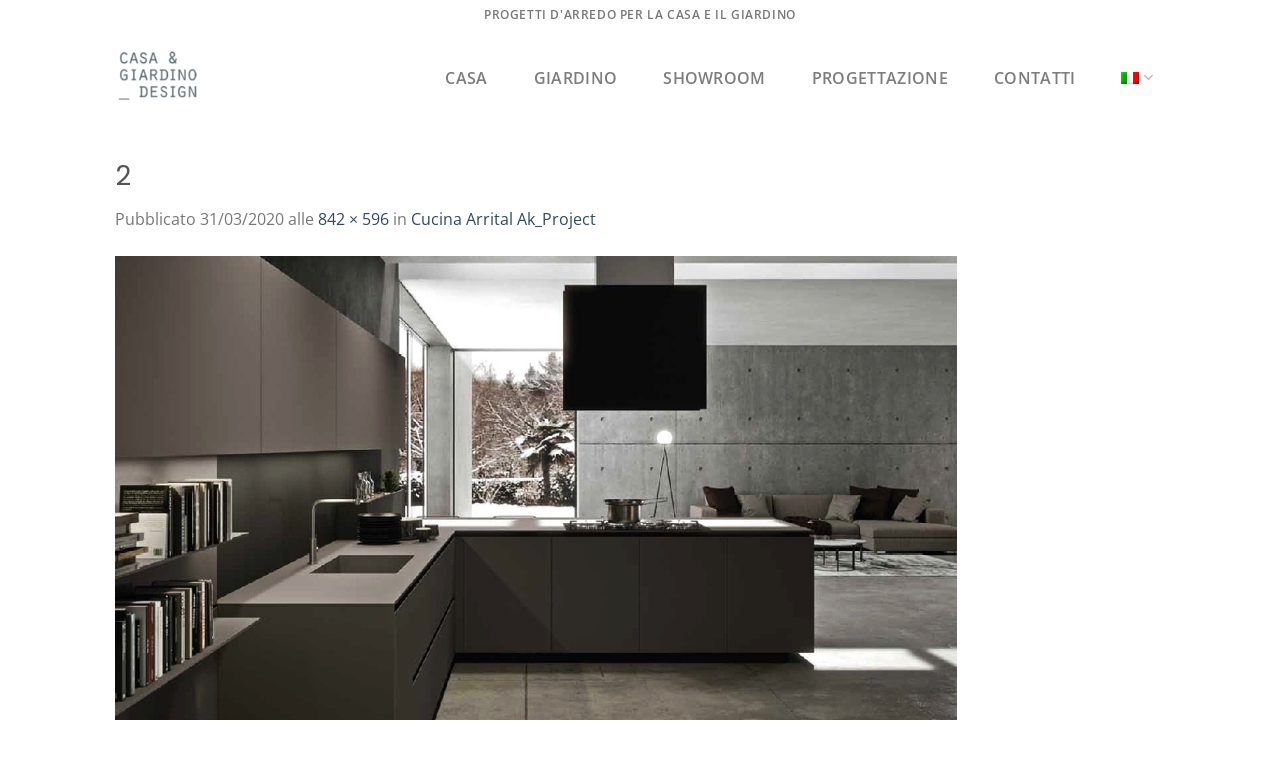

--- FILE ---
content_type: text/html; charset=utf-8
request_url: https://www.google.com/recaptcha/api2/anchor?ar=1&k=6LdqapAUAAAAAHnp-dg2F4Aje1dlec0yRrKp5dog&co=aHR0cHM6Ly9jYXNhZWdpYXJkaW5vLmluZm86NDQz&hl=en&v=PoyoqOPhxBO7pBk68S4YbpHZ&size=invisible&anchor-ms=20000&execute-ms=30000&cb=w92p8adr7r1x
body_size: 48693
content:
<!DOCTYPE HTML><html dir="ltr" lang="en"><head><meta http-equiv="Content-Type" content="text/html; charset=UTF-8">
<meta http-equiv="X-UA-Compatible" content="IE=edge">
<title>reCAPTCHA</title>
<style type="text/css">
/* cyrillic-ext */
@font-face {
  font-family: 'Roboto';
  font-style: normal;
  font-weight: 400;
  font-stretch: 100%;
  src: url(//fonts.gstatic.com/s/roboto/v48/KFO7CnqEu92Fr1ME7kSn66aGLdTylUAMa3GUBHMdazTgWw.woff2) format('woff2');
  unicode-range: U+0460-052F, U+1C80-1C8A, U+20B4, U+2DE0-2DFF, U+A640-A69F, U+FE2E-FE2F;
}
/* cyrillic */
@font-face {
  font-family: 'Roboto';
  font-style: normal;
  font-weight: 400;
  font-stretch: 100%;
  src: url(//fonts.gstatic.com/s/roboto/v48/KFO7CnqEu92Fr1ME7kSn66aGLdTylUAMa3iUBHMdazTgWw.woff2) format('woff2');
  unicode-range: U+0301, U+0400-045F, U+0490-0491, U+04B0-04B1, U+2116;
}
/* greek-ext */
@font-face {
  font-family: 'Roboto';
  font-style: normal;
  font-weight: 400;
  font-stretch: 100%;
  src: url(//fonts.gstatic.com/s/roboto/v48/KFO7CnqEu92Fr1ME7kSn66aGLdTylUAMa3CUBHMdazTgWw.woff2) format('woff2');
  unicode-range: U+1F00-1FFF;
}
/* greek */
@font-face {
  font-family: 'Roboto';
  font-style: normal;
  font-weight: 400;
  font-stretch: 100%;
  src: url(//fonts.gstatic.com/s/roboto/v48/KFO7CnqEu92Fr1ME7kSn66aGLdTylUAMa3-UBHMdazTgWw.woff2) format('woff2');
  unicode-range: U+0370-0377, U+037A-037F, U+0384-038A, U+038C, U+038E-03A1, U+03A3-03FF;
}
/* math */
@font-face {
  font-family: 'Roboto';
  font-style: normal;
  font-weight: 400;
  font-stretch: 100%;
  src: url(//fonts.gstatic.com/s/roboto/v48/KFO7CnqEu92Fr1ME7kSn66aGLdTylUAMawCUBHMdazTgWw.woff2) format('woff2');
  unicode-range: U+0302-0303, U+0305, U+0307-0308, U+0310, U+0312, U+0315, U+031A, U+0326-0327, U+032C, U+032F-0330, U+0332-0333, U+0338, U+033A, U+0346, U+034D, U+0391-03A1, U+03A3-03A9, U+03B1-03C9, U+03D1, U+03D5-03D6, U+03F0-03F1, U+03F4-03F5, U+2016-2017, U+2034-2038, U+203C, U+2040, U+2043, U+2047, U+2050, U+2057, U+205F, U+2070-2071, U+2074-208E, U+2090-209C, U+20D0-20DC, U+20E1, U+20E5-20EF, U+2100-2112, U+2114-2115, U+2117-2121, U+2123-214F, U+2190, U+2192, U+2194-21AE, U+21B0-21E5, U+21F1-21F2, U+21F4-2211, U+2213-2214, U+2216-22FF, U+2308-230B, U+2310, U+2319, U+231C-2321, U+2336-237A, U+237C, U+2395, U+239B-23B7, U+23D0, U+23DC-23E1, U+2474-2475, U+25AF, U+25B3, U+25B7, U+25BD, U+25C1, U+25CA, U+25CC, U+25FB, U+266D-266F, U+27C0-27FF, U+2900-2AFF, U+2B0E-2B11, U+2B30-2B4C, U+2BFE, U+3030, U+FF5B, U+FF5D, U+1D400-1D7FF, U+1EE00-1EEFF;
}
/* symbols */
@font-face {
  font-family: 'Roboto';
  font-style: normal;
  font-weight: 400;
  font-stretch: 100%;
  src: url(//fonts.gstatic.com/s/roboto/v48/KFO7CnqEu92Fr1ME7kSn66aGLdTylUAMaxKUBHMdazTgWw.woff2) format('woff2');
  unicode-range: U+0001-000C, U+000E-001F, U+007F-009F, U+20DD-20E0, U+20E2-20E4, U+2150-218F, U+2190, U+2192, U+2194-2199, U+21AF, U+21E6-21F0, U+21F3, U+2218-2219, U+2299, U+22C4-22C6, U+2300-243F, U+2440-244A, U+2460-24FF, U+25A0-27BF, U+2800-28FF, U+2921-2922, U+2981, U+29BF, U+29EB, U+2B00-2BFF, U+4DC0-4DFF, U+FFF9-FFFB, U+10140-1018E, U+10190-1019C, U+101A0, U+101D0-101FD, U+102E0-102FB, U+10E60-10E7E, U+1D2C0-1D2D3, U+1D2E0-1D37F, U+1F000-1F0FF, U+1F100-1F1AD, U+1F1E6-1F1FF, U+1F30D-1F30F, U+1F315, U+1F31C, U+1F31E, U+1F320-1F32C, U+1F336, U+1F378, U+1F37D, U+1F382, U+1F393-1F39F, U+1F3A7-1F3A8, U+1F3AC-1F3AF, U+1F3C2, U+1F3C4-1F3C6, U+1F3CA-1F3CE, U+1F3D4-1F3E0, U+1F3ED, U+1F3F1-1F3F3, U+1F3F5-1F3F7, U+1F408, U+1F415, U+1F41F, U+1F426, U+1F43F, U+1F441-1F442, U+1F444, U+1F446-1F449, U+1F44C-1F44E, U+1F453, U+1F46A, U+1F47D, U+1F4A3, U+1F4B0, U+1F4B3, U+1F4B9, U+1F4BB, U+1F4BF, U+1F4C8-1F4CB, U+1F4D6, U+1F4DA, U+1F4DF, U+1F4E3-1F4E6, U+1F4EA-1F4ED, U+1F4F7, U+1F4F9-1F4FB, U+1F4FD-1F4FE, U+1F503, U+1F507-1F50B, U+1F50D, U+1F512-1F513, U+1F53E-1F54A, U+1F54F-1F5FA, U+1F610, U+1F650-1F67F, U+1F687, U+1F68D, U+1F691, U+1F694, U+1F698, U+1F6AD, U+1F6B2, U+1F6B9-1F6BA, U+1F6BC, U+1F6C6-1F6CF, U+1F6D3-1F6D7, U+1F6E0-1F6EA, U+1F6F0-1F6F3, U+1F6F7-1F6FC, U+1F700-1F7FF, U+1F800-1F80B, U+1F810-1F847, U+1F850-1F859, U+1F860-1F887, U+1F890-1F8AD, U+1F8B0-1F8BB, U+1F8C0-1F8C1, U+1F900-1F90B, U+1F93B, U+1F946, U+1F984, U+1F996, U+1F9E9, U+1FA00-1FA6F, U+1FA70-1FA7C, U+1FA80-1FA89, U+1FA8F-1FAC6, U+1FACE-1FADC, U+1FADF-1FAE9, U+1FAF0-1FAF8, U+1FB00-1FBFF;
}
/* vietnamese */
@font-face {
  font-family: 'Roboto';
  font-style: normal;
  font-weight: 400;
  font-stretch: 100%;
  src: url(//fonts.gstatic.com/s/roboto/v48/KFO7CnqEu92Fr1ME7kSn66aGLdTylUAMa3OUBHMdazTgWw.woff2) format('woff2');
  unicode-range: U+0102-0103, U+0110-0111, U+0128-0129, U+0168-0169, U+01A0-01A1, U+01AF-01B0, U+0300-0301, U+0303-0304, U+0308-0309, U+0323, U+0329, U+1EA0-1EF9, U+20AB;
}
/* latin-ext */
@font-face {
  font-family: 'Roboto';
  font-style: normal;
  font-weight: 400;
  font-stretch: 100%;
  src: url(//fonts.gstatic.com/s/roboto/v48/KFO7CnqEu92Fr1ME7kSn66aGLdTylUAMa3KUBHMdazTgWw.woff2) format('woff2');
  unicode-range: U+0100-02BA, U+02BD-02C5, U+02C7-02CC, U+02CE-02D7, U+02DD-02FF, U+0304, U+0308, U+0329, U+1D00-1DBF, U+1E00-1E9F, U+1EF2-1EFF, U+2020, U+20A0-20AB, U+20AD-20C0, U+2113, U+2C60-2C7F, U+A720-A7FF;
}
/* latin */
@font-face {
  font-family: 'Roboto';
  font-style: normal;
  font-weight: 400;
  font-stretch: 100%;
  src: url(//fonts.gstatic.com/s/roboto/v48/KFO7CnqEu92Fr1ME7kSn66aGLdTylUAMa3yUBHMdazQ.woff2) format('woff2');
  unicode-range: U+0000-00FF, U+0131, U+0152-0153, U+02BB-02BC, U+02C6, U+02DA, U+02DC, U+0304, U+0308, U+0329, U+2000-206F, U+20AC, U+2122, U+2191, U+2193, U+2212, U+2215, U+FEFF, U+FFFD;
}
/* cyrillic-ext */
@font-face {
  font-family: 'Roboto';
  font-style: normal;
  font-weight: 500;
  font-stretch: 100%;
  src: url(//fonts.gstatic.com/s/roboto/v48/KFO7CnqEu92Fr1ME7kSn66aGLdTylUAMa3GUBHMdazTgWw.woff2) format('woff2');
  unicode-range: U+0460-052F, U+1C80-1C8A, U+20B4, U+2DE0-2DFF, U+A640-A69F, U+FE2E-FE2F;
}
/* cyrillic */
@font-face {
  font-family: 'Roboto';
  font-style: normal;
  font-weight: 500;
  font-stretch: 100%;
  src: url(//fonts.gstatic.com/s/roboto/v48/KFO7CnqEu92Fr1ME7kSn66aGLdTylUAMa3iUBHMdazTgWw.woff2) format('woff2');
  unicode-range: U+0301, U+0400-045F, U+0490-0491, U+04B0-04B1, U+2116;
}
/* greek-ext */
@font-face {
  font-family: 'Roboto';
  font-style: normal;
  font-weight: 500;
  font-stretch: 100%;
  src: url(//fonts.gstatic.com/s/roboto/v48/KFO7CnqEu92Fr1ME7kSn66aGLdTylUAMa3CUBHMdazTgWw.woff2) format('woff2');
  unicode-range: U+1F00-1FFF;
}
/* greek */
@font-face {
  font-family: 'Roboto';
  font-style: normal;
  font-weight: 500;
  font-stretch: 100%;
  src: url(//fonts.gstatic.com/s/roboto/v48/KFO7CnqEu92Fr1ME7kSn66aGLdTylUAMa3-UBHMdazTgWw.woff2) format('woff2');
  unicode-range: U+0370-0377, U+037A-037F, U+0384-038A, U+038C, U+038E-03A1, U+03A3-03FF;
}
/* math */
@font-face {
  font-family: 'Roboto';
  font-style: normal;
  font-weight: 500;
  font-stretch: 100%;
  src: url(//fonts.gstatic.com/s/roboto/v48/KFO7CnqEu92Fr1ME7kSn66aGLdTylUAMawCUBHMdazTgWw.woff2) format('woff2');
  unicode-range: U+0302-0303, U+0305, U+0307-0308, U+0310, U+0312, U+0315, U+031A, U+0326-0327, U+032C, U+032F-0330, U+0332-0333, U+0338, U+033A, U+0346, U+034D, U+0391-03A1, U+03A3-03A9, U+03B1-03C9, U+03D1, U+03D5-03D6, U+03F0-03F1, U+03F4-03F5, U+2016-2017, U+2034-2038, U+203C, U+2040, U+2043, U+2047, U+2050, U+2057, U+205F, U+2070-2071, U+2074-208E, U+2090-209C, U+20D0-20DC, U+20E1, U+20E5-20EF, U+2100-2112, U+2114-2115, U+2117-2121, U+2123-214F, U+2190, U+2192, U+2194-21AE, U+21B0-21E5, U+21F1-21F2, U+21F4-2211, U+2213-2214, U+2216-22FF, U+2308-230B, U+2310, U+2319, U+231C-2321, U+2336-237A, U+237C, U+2395, U+239B-23B7, U+23D0, U+23DC-23E1, U+2474-2475, U+25AF, U+25B3, U+25B7, U+25BD, U+25C1, U+25CA, U+25CC, U+25FB, U+266D-266F, U+27C0-27FF, U+2900-2AFF, U+2B0E-2B11, U+2B30-2B4C, U+2BFE, U+3030, U+FF5B, U+FF5D, U+1D400-1D7FF, U+1EE00-1EEFF;
}
/* symbols */
@font-face {
  font-family: 'Roboto';
  font-style: normal;
  font-weight: 500;
  font-stretch: 100%;
  src: url(//fonts.gstatic.com/s/roboto/v48/KFO7CnqEu92Fr1ME7kSn66aGLdTylUAMaxKUBHMdazTgWw.woff2) format('woff2');
  unicode-range: U+0001-000C, U+000E-001F, U+007F-009F, U+20DD-20E0, U+20E2-20E4, U+2150-218F, U+2190, U+2192, U+2194-2199, U+21AF, U+21E6-21F0, U+21F3, U+2218-2219, U+2299, U+22C4-22C6, U+2300-243F, U+2440-244A, U+2460-24FF, U+25A0-27BF, U+2800-28FF, U+2921-2922, U+2981, U+29BF, U+29EB, U+2B00-2BFF, U+4DC0-4DFF, U+FFF9-FFFB, U+10140-1018E, U+10190-1019C, U+101A0, U+101D0-101FD, U+102E0-102FB, U+10E60-10E7E, U+1D2C0-1D2D3, U+1D2E0-1D37F, U+1F000-1F0FF, U+1F100-1F1AD, U+1F1E6-1F1FF, U+1F30D-1F30F, U+1F315, U+1F31C, U+1F31E, U+1F320-1F32C, U+1F336, U+1F378, U+1F37D, U+1F382, U+1F393-1F39F, U+1F3A7-1F3A8, U+1F3AC-1F3AF, U+1F3C2, U+1F3C4-1F3C6, U+1F3CA-1F3CE, U+1F3D4-1F3E0, U+1F3ED, U+1F3F1-1F3F3, U+1F3F5-1F3F7, U+1F408, U+1F415, U+1F41F, U+1F426, U+1F43F, U+1F441-1F442, U+1F444, U+1F446-1F449, U+1F44C-1F44E, U+1F453, U+1F46A, U+1F47D, U+1F4A3, U+1F4B0, U+1F4B3, U+1F4B9, U+1F4BB, U+1F4BF, U+1F4C8-1F4CB, U+1F4D6, U+1F4DA, U+1F4DF, U+1F4E3-1F4E6, U+1F4EA-1F4ED, U+1F4F7, U+1F4F9-1F4FB, U+1F4FD-1F4FE, U+1F503, U+1F507-1F50B, U+1F50D, U+1F512-1F513, U+1F53E-1F54A, U+1F54F-1F5FA, U+1F610, U+1F650-1F67F, U+1F687, U+1F68D, U+1F691, U+1F694, U+1F698, U+1F6AD, U+1F6B2, U+1F6B9-1F6BA, U+1F6BC, U+1F6C6-1F6CF, U+1F6D3-1F6D7, U+1F6E0-1F6EA, U+1F6F0-1F6F3, U+1F6F7-1F6FC, U+1F700-1F7FF, U+1F800-1F80B, U+1F810-1F847, U+1F850-1F859, U+1F860-1F887, U+1F890-1F8AD, U+1F8B0-1F8BB, U+1F8C0-1F8C1, U+1F900-1F90B, U+1F93B, U+1F946, U+1F984, U+1F996, U+1F9E9, U+1FA00-1FA6F, U+1FA70-1FA7C, U+1FA80-1FA89, U+1FA8F-1FAC6, U+1FACE-1FADC, U+1FADF-1FAE9, U+1FAF0-1FAF8, U+1FB00-1FBFF;
}
/* vietnamese */
@font-face {
  font-family: 'Roboto';
  font-style: normal;
  font-weight: 500;
  font-stretch: 100%;
  src: url(//fonts.gstatic.com/s/roboto/v48/KFO7CnqEu92Fr1ME7kSn66aGLdTylUAMa3OUBHMdazTgWw.woff2) format('woff2');
  unicode-range: U+0102-0103, U+0110-0111, U+0128-0129, U+0168-0169, U+01A0-01A1, U+01AF-01B0, U+0300-0301, U+0303-0304, U+0308-0309, U+0323, U+0329, U+1EA0-1EF9, U+20AB;
}
/* latin-ext */
@font-face {
  font-family: 'Roboto';
  font-style: normal;
  font-weight: 500;
  font-stretch: 100%;
  src: url(//fonts.gstatic.com/s/roboto/v48/KFO7CnqEu92Fr1ME7kSn66aGLdTylUAMa3KUBHMdazTgWw.woff2) format('woff2');
  unicode-range: U+0100-02BA, U+02BD-02C5, U+02C7-02CC, U+02CE-02D7, U+02DD-02FF, U+0304, U+0308, U+0329, U+1D00-1DBF, U+1E00-1E9F, U+1EF2-1EFF, U+2020, U+20A0-20AB, U+20AD-20C0, U+2113, U+2C60-2C7F, U+A720-A7FF;
}
/* latin */
@font-face {
  font-family: 'Roboto';
  font-style: normal;
  font-weight: 500;
  font-stretch: 100%;
  src: url(//fonts.gstatic.com/s/roboto/v48/KFO7CnqEu92Fr1ME7kSn66aGLdTylUAMa3yUBHMdazQ.woff2) format('woff2');
  unicode-range: U+0000-00FF, U+0131, U+0152-0153, U+02BB-02BC, U+02C6, U+02DA, U+02DC, U+0304, U+0308, U+0329, U+2000-206F, U+20AC, U+2122, U+2191, U+2193, U+2212, U+2215, U+FEFF, U+FFFD;
}
/* cyrillic-ext */
@font-face {
  font-family: 'Roboto';
  font-style: normal;
  font-weight: 900;
  font-stretch: 100%;
  src: url(//fonts.gstatic.com/s/roboto/v48/KFO7CnqEu92Fr1ME7kSn66aGLdTylUAMa3GUBHMdazTgWw.woff2) format('woff2');
  unicode-range: U+0460-052F, U+1C80-1C8A, U+20B4, U+2DE0-2DFF, U+A640-A69F, U+FE2E-FE2F;
}
/* cyrillic */
@font-face {
  font-family: 'Roboto';
  font-style: normal;
  font-weight: 900;
  font-stretch: 100%;
  src: url(//fonts.gstatic.com/s/roboto/v48/KFO7CnqEu92Fr1ME7kSn66aGLdTylUAMa3iUBHMdazTgWw.woff2) format('woff2');
  unicode-range: U+0301, U+0400-045F, U+0490-0491, U+04B0-04B1, U+2116;
}
/* greek-ext */
@font-face {
  font-family: 'Roboto';
  font-style: normal;
  font-weight: 900;
  font-stretch: 100%;
  src: url(//fonts.gstatic.com/s/roboto/v48/KFO7CnqEu92Fr1ME7kSn66aGLdTylUAMa3CUBHMdazTgWw.woff2) format('woff2');
  unicode-range: U+1F00-1FFF;
}
/* greek */
@font-face {
  font-family: 'Roboto';
  font-style: normal;
  font-weight: 900;
  font-stretch: 100%;
  src: url(//fonts.gstatic.com/s/roboto/v48/KFO7CnqEu92Fr1ME7kSn66aGLdTylUAMa3-UBHMdazTgWw.woff2) format('woff2');
  unicode-range: U+0370-0377, U+037A-037F, U+0384-038A, U+038C, U+038E-03A1, U+03A3-03FF;
}
/* math */
@font-face {
  font-family: 'Roboto';
  font-style: normal;
  font-weight: 900;
  font-stretch: 100%;
  src: url(//fonts.gstatic.com/s/roboto/v48/KFO7CnqEu92Fr1ME7kSn66aGLdTylUAMawCUBHMdazTgWw.woff2) format('woff2');
  unicode-range: U+0302-0303, U+0305, U+0307-0308, U+0310, U+0312, U+0315, U+031A, U+0326-0327, U+032C, U+032F-0330, U+0332-0333, U+0338, U+033A, U+0346, U+034D, U+0391-03A1, U+03A3-03A9, U+03B1-03C9, U+03D1, U+03D5-03D6, U+03F0-03F1, U+03F4-03F5, U+2016-2017, U+2034-2038, U+203C, U+2040, U+2043, U+2047, U+2050, U+2057, U+205F, U+2070-2071, U+2074-208E, U+2090-209C, U+20D0-20DC, U+20E1, U+20E5-20EF, U+2100-2112, U+2114-2115, U+2117-2121, U+2123-214F, U+2190, U+2192, U+2194-21AE, U+21B0-21E5, U+21F1-21F2, U+21F4-2211, U+2213-2214, U+2216-22FF, U+2308-230B, U+2310, U+2319, U+231C-2321, U+2336-237A, U+237C, U+2395, U+239B-23B7, U+23D0, U+23DC-23E1, U+2474-2475, U+25AF, U+25B3, U+25B7, U+25BD, U+25C1, U+25CA, U+25CC, U+25FB, U+266D-266F, U+27C0-27FF, U+2900-2AFF, U+2B0E-2B11, U+2B30-2B4C, U+2BFE, U+3030, U+FF5B, U+FF5D, U+1D400-1D7FF, U+1EE00-1EEFF;
}
/* symbols */
@font-face {
  font-family: 'Roboto';
  font-style: normal;
  font-weight: 900;
  font-stretch: 100%;
  src: url(//fonts.gstatic.com/s/roboto/v48/KFO7CnqEu92Fr1ME7kSn66aGLdTylUAMaxKUBHMdazTgWw.woff2) format('woff2');
  unicode-range: U+0001-000C, U+000E-001F, U+007F-009F, U+20DD-20E0, U+20E2-20E4, U+2150-218F, U+2190, U+2192, U+2194-2199, U+21AF, U+21E6-21F0, U+21F3, U+2218-2219, U+2299, U+22C4-22C6, U+2300-243F, U+2440-244A, U+2460-24FF, U+25A0-27BF, U+2800-28FF, U+2921-2922, U+2981, U+29BF, U+29EB, U+2B00-2BFF, U+4DC0-4DFF, U+FFF9-FFFB, U+10140-1018E, U+10190-1019C, U+101A0, U+101D0-101FD, U+102E0-102FB, U+10E60-10E7E, U+1D2C0-1D2D3, U+1D2E0-1D37F, U+1F000-1F0FF, U+1F100-1F1AD, U+1F1E6-1F1FF, U+1F30D-1F30F, U+1F315, U+1F31C, U+1F31E, U+1F320-1F32C, U+1F336, U+1F378, U+1F37D, U+1F382, U+1F393-1F39F, U+1F3A7-1F3A8, U+1F3AC-1F3AF, U+1F3C2, U+1F3C4-1F3C6, U+1F3CA-1F3CE, U+1F3D4-1F3E0, U+1F3ED, U+1F3F1-1F3F3, U+1F3F5-1F3F7, U+1F408, U+1F415, U+1F41F, U+1F426, U+1F43F, U+1F441-1F442, U+1F444, U+1F446-1F449, U+1F44C-1F44E, U+1F453, U+1F46A, U+1F47D, U+1F4A3, U+1F4B0, U+1F4B3, U+1F4B9, U+1F4BB, U+1F4BF, U+1F4C8-1F4CB, U+1F4D6, U+1F4DA, U+1F4DF, U+1F4E3-1F4E6, U+1F4EA-1F4ED, U+1F4F7, U+1F4F9-1F4FB, U+1F4FD-1F4FE, U+1F503, U+1F507-1F50B, U+1F50D, U+1F512-1F513, U+1F53E-1F54A, U+1F54F-1F5FA, U+1F610, U+1F650-1F67F, U+1F687, U+1F68D, U+1F691, U+1F694, U+1F698, U+1F6AD, U+1F6B2, U+1F6B9-1F6BA, U+1F6BC, U+1F6C6-1F6CF, U+1F6D3-1F6D7, U+1F6E0-1F6EA, U+1F6F0-1F6F3, U+1F6F7-1F6FC, U+1F700-1F7FF, U+1F800-1F80B, U+1F810-1F847, U+1F850-1F859, U+1F860-1F887, U+1F890-1F8AD, U+1F8B0-1F8BB, U+1F8C0-1F8C1, U+1F900-1F90B, U+1F93B, U+1F946, U+1F984, U+1F996, U+1F9E9, U+1FA00-1FA6F, U+1FA70-1FA7C, U+1FA80-1FA89, U+1FA8F-1FAC6, U+1FACE-1FADC, U+1FADF-1FAE9, U+1FAF0-1FAF8, U+1FB00-1FBFF;
}
/* vietnamese */
@font-face {
  font-family: 'Roboto';
  font-style: normal;
  font-weight: 900;
  font-stretch: 100%;
  src: url(//fonts.gstatic.com/s/roboto/v48/KFO7CnqEu92Fr1ME7kSn66aGLdTylUAMa3OUBHMdazTgWw.woff2) format('woff2');
  unicode-range: U+0102-0103, U+0110-0111, U+0128-0129, U+0168-0169, U+01A0-01A1, U+01AF-01B0, U+0300-0301, U+0303-0304, U+0308-0309, U+0323, U+0329, U+1EA0-1EF9, U+20AB;
}
/* latin-ext */
@font-face {
  font-family: 'Roboto';
  font-style: normal;
  font-weight: 900;
  font-stretch: 100%;
  src: url(//fonts.gstatic.com/s/roboto/v48/KFO7CnqEu92Fr1ME7kSn66aGLdTylUAMa3KUBHMdazTgWw.woff2) format('woff2');
  unicode-range: U+0100-02BA, U+02BD-02C5, U+02C7-02CC, U+02CE-02D7, U+02DD-02FF, U+0304, U+0308, U+0329, U+1D00-1DBF, U+1E00-1E9F, U+1EF2-1EFF, U+2020, U+20A0-20AB, U+20AD-20C0, U+2113, U+2C60-2C7F, U+A720-A7FF;
}
/* latin */
@font-face {
  font-family: 'Roboto';
  font-style: normal;
  font-weight: 900;
  font-stretch: 100%;
  src: url(//fonts.gstatic.com/s/roboto/v48/KFO7CnqEu92Fr1ME7kSn66aGLdTylUAMa3yUBHMdazQ.woff2) format('woff2');
  unicode-range: U+0000-00FF, U+0131, U+0152-0153, U+02BB-02BC, U+02C6, U+02DA, U+02DC, U+0304, U+0308, U+0329, U+2000-206F, U+20AC, U+2122, U+2191, U+2193, U+2212, U+2215, U+FEFF, U+FFFD;
}

</style>
<link rel="stylesheet" type="text/css" href="https://www.gstatic.com/recaptcha/releases/PoyoqOPhxBO7pBk68S4YbpHZ/styles__ltr.css">
<script nonce="LLrxOdZPwmFXHuqUMhrCIw" type="text/javascript">window['__recaptcha_api'] = 'https://www.google.com/recaptcha/api2/';</script>
<script type="text/javascript" src="https://www.gstatic.com/recaptcha/releases/PoyoqOPhxBO7pBk68S4YbpHZ/recaptcha__en.js" nonce="LLrxOdZPwmFXHuqUMhrCIw">
      
    </script></head>
<body><div id="rc-anchor-alert" class="rc-anchor-alert"></div>
<input type="hidden" id="recaptcha-token" value="[base64]">
<script type="text/javascript" nonce="LLrxOdZPwmFXHuqUMhrCIw">
      recaptcha.anchor.Main.init("[\x22ainput\x22,[\x22bgdata\x22,\x22\x22,\[base64]/[base64]/[base64]/[base64]/[base64]/UltsKytdPUU6KEU8MjA0OD9SW2wrK109RT4+NnwxOTI6KChFJjY0NTEyKT09NTUyOTYmJk0rMTxjLmxlbmd0aCYmKGMuY2hhckNvZGVBdChNKzEpJjY0NTEyKT09NTYzMjA/[base64]/[base64]/[base64]/[base64]/[base64]/[base64]/[base64]\x22,\[base64]\\u003d\\u003d\x22,\x22Y8OYw6vCpBtCw68bOsKWVwlwWcObw50Cwq/DkW94eMKVDjN8w5vDvsKAwr/Dq8KkwqbCs8Kww70NOMKiwoN8wobCtsKHJWsRw5DDjsKNwrvCq8KeRcKXw6UqAk5ow6AFwrpeBXxgw6wEK8KTwqsqGgPDqzF8VXbCu8K9w5bDjsOLw4JfP37ClhXCuADDisODIQrCtB7Ct8Kpw69awqfDo8KaRsKXwqE/AwZDwonDj8KJXxh5L8OlVcOtK0fCh8OEwpFoAsOiFhMmw6rCrsO4X8ODw5LCplPCv0sNfjArQFDDisKPwrbCiF8QWcOxAcOew5bDrMOPI8OUw5w9LsOtwqclwo1xwp3CvMKpOsKvwonDj8KSFsObw5/Dp8Omw4fDun3DpTdqw4JgNcKPwqTCjsKRbMKaw73Du8OyBBwgw6/DjsOTF8KnR8KKwqwDcMONBMKew6pqbcKWZjBBwpbCucO/FD9UN8KzwoTDngZOWQnCrsOLF8OwUm8CamjDkcKnJRdebmYhFMKzZ3fDnMOsa8KfLMOTwoXCvMOeewfCrFBiw5PDnsOjwrjCgsOwWwXDhHTDj8OKwpMfcAvCr8Oww6rCjcKUAsKSw5UcLmDCr1h1ERvDiMO4DxLDqGLDjApRwrttVAnCtkolw7/DpBciwqfCtMOlw5TCgi7DgMKBw4NuwoTDmsOKw6Yjw4JswqrDhBjCvMO9IUU1bsKUHCobBMOawpLCuMOEw53CocK0w53CisKFUX7Dt8OPwrPDpcO+MGczw5ZGDBZTB8OrLMOOSsK/[base64]/DqMK7wr/CkcOlOTjCvMKDw6fDtGYFwoDCoWHDn8OIUcKHwrLCssKAZz/DgFPCucKyM8K2wrzCqGhSw6LCs8Oaw5lrD8KqJV/[base64]/Dp3IQV8KGTRfCqsO1B0BiPnrDqcOKwqvCtSAUXsOAw7rCtzF1IUnDqwPDsW8rwq5DMsKRw5zCv8KLCQYYw5LCoxzCngN0wq4bw4LCumtIOTI0wofCs8KJAsKDChPCo3zDrMKNwrTDjUoeYcKvbV/[base64]/Dk8O2fBHCoCQoVMKHw7rCsVHCiyvCn2vCvMOSaMO4w4lye8OtXC9HAMOjw5HCqsKNwqZ0CFrChcOKwqrCnk3DjwHDhQc6PMONasOZwpTCocOTwp/DrSbDvcKTXcKUI0XDu8OEwrJXW1HDjSbDqsK0cBgrw6JPw6sKw69kw63Cq8OtccOiw6jDsMOdRhARwoMYw74HT8ORHzVLwr1JwpvCmcOCYRwDdMOpwr/Cj8OswrTDhD46AcOeG8KdAhg3SjjCo3wQwq7DrcOxwpTDn8K5w7bDtcOpwrM9wqnCsQ80wp1/SiJxVMK5w5jDsDvCiwbCkXJ6w6bCt8KMPxnCn3lAcWnDq1TDvVRawrcww47Dn8OVwp3DskjDgcKtw4rCusK0w7tsNsOwLcO/FyFSPHkZacKAwpZOwqR5wpc8w5sxw7NFw4Qrw6vDssOxATVAw4Fsf1jDq8KZG8KUw6TCsMK7GsK4P3rDiiPCpMOndy7CusKSwoHCm8OVPMO3VMO/FMKIbzHDlcKkZjoZwo91HsOkw6QmwoTDmcK2GD1zwpkSQcKOT8K7PBjDgULDs8KHHcO0aMO3bMKGRFdcw4oDwqEZw45wUMOrw4/Cl23DlsO3w53CucKBw5zCvsKqw5DCnMO7w5rDrRVCcHtkYsKIwqg4XSrCjQbDqATCjcK/OsKCw5sOVsKDJsKBW8K4fkdDD8OuIHpaFRzCogvDtBhrBcOcw4bDncOYw5M6NFnDj1oXwo7DlD/CiHZrwozDoMKmAzzDrm3CoMOQOUXDqF3Ci8OsPsOLTcKYw4PDhsK1wrEPw5vCgsO/SwjCjhDCjUPCk2Vaw7fDsWYwZE8iPMOJSsKXw5XDkMKVNMO4wr0gcsOqwoPDlsKgw5nDvMKVwr3ClhPCqTjCj1NAEFzDuzXCsjPCjsOQB8KVV0ALKnfCt8O2PV/DucOIw4fDvsODHCI/[base64]/ClxBxw7LDq8OYw5PDhnUIIR8Ww5vDqwLDsXMmCC4ZX8KVwqg1bcO0w4jDsSkjEsOGwpTCvcKCYMOAHsOawoZATMKyAhUXR8Oiw6LCpcKUwq5+w4AeQW/CiyXDocKNwrfDlMO8Lj0hf34iJUrDmVDCihrDujFwwrbCokzCvg7CvsKWw44cwptdLmtGbsOAw7/ClA0ewq/DuyZkwp/ClXYtw6clw7R3wqogwr/Cr8OBO8OHwpxbZmk/w4zDmV/[base64]/CusKowpJMw6dew5/DkFxpwothwpfCjF7CnsKbw57DuMOuPsOQwq0nKkRowqjCv8Ouw5Fzw7zCkMKXWwjDvg7CqWLCgcO+dcOhw7lqw7p0wp1vw44Jw50LwqfDtsKsa8OKwqPDqcKScsKeRcKPGsKBKsOZw4zCuFcTwqQew4Ijwo3DrkbDoU/CtSLDgi3DtiDCnzgoJ0NLwrTDuRLDg8KhF20UcVnCssKDGS/CtjDChSnDpsKlw5bDs8OMC1vCjkwsw7IzwqVWwqBPw79CS8KQUV4yGw/CgcKsw4Mkw7owUcKUw7dpw4nCsW7Ct8KTKsKJw5nDgcOpG8O7w47DpcKND8O9QMKzw7zDkcOqwrY6woY0wobDu3M4w4zCgAvDqsKnwqdWw43CpcOHdG3CrsOBJA7Di1/DusKVHDHDlMK2wovDhn8qw7JTw7lBdsKBAFFzQgEewrNfw6PDqxkLH8OPDsK9WcOsw6nCmMOZAULCqMOCcMKnXcOswq8Kw5Rywq3CvsOow41Swo7DqMK7wokPwrjDgWfCuSsAwrU4wqEJw6nDkARYWsKxw7PDicK1WkoQHcK9w59XwoPCjHsJwqvChcO1wrnCmcK+wo/[base64]/Cqk7CuQoVwqbDpT/Dphs5JDZzw7rCuDrChcKrWyZEQsOFC3TCjcOBw43CtT3Ch8OzAFkOw7AVwoJ3CDnDuTTDkMOIw50Nw4PCoirDtB5UwpbDmzxjGlA/woofw47Dr8O0w7AZw5dfecONemQAIA1ZcE/CnsKHw4E7wpcQw5/DgcOvFsKEesKRAW3Du2/[base64]/Cs8Kzw5deZMK/OcK9e8KCAMKRwo99wpHCpi4fwqBNw5/[base64]/w7XDhMK7w6U5wrRGU0rDp8KDw5vDlMOyZcOiG8Ozwqxkw7obIgzDrMKXwrPCiXMfJCzDrcOgdcKLwqddwq3CqxNfGsO5YcKVSH3CnhMdHH7Dl1zDocO9w4QeWcKvR8Kzw6M5AcKSfcK+w7jCv1bCp8OLw4YTfMOlcz8dJMOLw4PDpMORw5jCmQBzw546w47CiW4Hayl/w5bCtBrDtGkCdAIMHhddw5jCjh59U1FnZsKHw7d9w6zCoMO8eMOLwpxoOsKfEMKvNnMuw6zDvS/[base64]/DgsONw5INbMOow4/ClRrCoMOyw6MSw6vDiMKfw7DCs8KMwpbCg8KGwpZ6wo/CrMOHXjs3YcK9w6TCl8OOw5dWHTdrw7hhZH3DpHHDu8OWw5jCq8KcVMK+RFfDmnE2wqUmw6tVw5vCjCDDjcOkbyzDv3/DoMKww6zCuibDgknCisKvwq9YGFfCsUscw7JDw5dYw7VebsO5CQRIw5HCgsKKwqfCkWbClSDCnDrCkkbClQJ+Q8KXBgRuHcK/[base64]/[base64]/CssOmOMOBw4JHE8K3w7MYF2DDog7CrGnCmVPCs8OrDDLDvMOGP8Kgw68/YMKxIRLChsK8NiNla8KiPh5xw4tvQ8KFcS3CicOZwpbCljtFWsKWQT87wqcZw5/ChMOYLcK2X8KIw4QFw4nDpsKjw4nDgyQVH8O+wotuwp/DkAIZw5/Dl2HChMOewrxnwqHDoTnCrCJ5woApRsKlw43Dkm/DtMO6wpzDj8O1w40iMMOGwrgfFMKKUcKrU8KZwqLDsyRFw65PRngqB0MiTjbDrcKOLh3Dt8O7asO2w7rCizfDvMKOWxEJBMOWQRwxY8KXNnHDsiIfd8KVw4LCrMKpGFDDqEPDkMOVwoTDksK1JcOxw4PCuCHCrcKFw7hnwoB1LgDDmzlFwrNiwpNfIEMswp/CkcKqEcOLVFXDqnYswp/[base64]/CmGgSHsOHXMO6AcOFw49Jw4fCo8OaPlnClDLDqS/CuXrDn3rDqXfCvSbCksKlJ8KMOMK4JsKrcmPCuHhqwpvCmlIINh0fNCDDlmnCrVvCjcKXV2ZCwrFvwrh/[base64]/[base64]/EcK8w7DCt8Onwq3Ct0vDm8Kew5pJwqxKwrF0e8Oaw4gqwojCk1haJ0DDssO8w5YnMwEBwobDkw7CicO8w4I6w5nCtj3Dklg/UHHDkQrDm0Aqb3PCjSDDjcKHwp7Cp8OWw5AKSsK5UcOtw4DCjj/CgVLDmQrDjDbCuWHCi8O5w5VbwqBVw6ZxZi3CrMODwobDucK5wrjCsVDDhMKBw5d8NTQawr87woE/bBvCqsO6w4c1w7VeEQ3Dt8KLUsK+ZHI9wqxLG2bCssK6w5TDjMOvQW/CnznCqsOQUcKGB8KJw6PCgcOXKRtQwqPChMKdEcK7MgvDuGbClcOUw6ITB2XDnQvChsKpw4LDknAlM8Oow5MSwroJwp8WOTgJcg5Hw47DtBspBsKKwqwcwrxmwqzDpsOew5fCrkA2wpMWw4UmblVswp5SwoU7wpPDqBUyw7DClsO7w6dYXcORQ8OOwocUw5/CqjbDq8OMw5rCvcO+wrIbe8K5w75Hb8KHwqDDpMK7w4dmSsK6w7BqwrPDpQXCnMKzwoZBI8KKc1VkwrnCpMO9GcKpMARJYMK2wo9OVcK1J8KNwrIWAQQ6W8O1EsK7wpheBsOXUsO5w5AMw5vDnwzDh8OFw5LCv2HDtsOhPEjCocKyMcOwGsO/w6TCnwRzGsKOwpvDgMKYI8Oiwrwow4LClxARw6MYa8K0wpHCv8OrBsO/fGHCkU05WxxYZAnChEPCicKdJ3Y6wqLDiT4uw6HDn8K2w6nDp8O7JF7DuyzCqVDDoUxFNcOFNzYAwqnDlsOkVsOCF01USsKtw5U/[base64]/Dj8OMBmvCoMO8FcKzw4x1IH7CglBceSTChkxswpF8wrfDkWkCw6YxCMKSUnscEcODw4okwrhOTExrFsOHw7kNasKLeMKBR8O+QwnCmMO7wrJfw7rDusKCw6nDpcOWFwXDhcKRdcObFMOeXnXDvDjCqMOCw4bCs8O7wphPwqDDoMO/w7zCssO6eSZoFcKGwp5Gw4rCp150f3rCqGtUesK/[base64]/[base64]/[base64]/wofDjcOCwoPDg1NeKsOhaQ7ClsOIw7wiwr/[base64]/CncK5wr7DtsOSw5nDtSrClyHDt8OjwpsuwoLCm8O6TnhsRcKHw5zDqC7DjR7CuhnCtsKqHS1GXm0fWVFmw7YWwoJzwo/CgMK9wqdXw4XDi2TCpCTDli4lLcKMPiZLPcKiGsKcwo3DmMKkLkIHw5/[base64]/[base64]/CnsO1dcKsDMOzOMK3w5XCjsKywqRnEixAw4PDt8Oow7PDusKNw5EEMsK9bMOZw75YwoLChUPCvsOZw6/Cn0XDsnF6KU3DlcKUw4hJw6rDmV7CqsO1JcKWCcKawrrDrMO/w7BUwoTDuB7CscKuw7LCrGDCmsO4BMOJOsOJPT3ChMKON8KyFUp0wpRGwr/DvFLDkMOEw4Bwwr8UdS5pw7/DiMOdw43DtMOfwrzDvsKEw6I7wqlXEcK4V8Otw5HCjcK/wr/DssKiwowBw5TCnSpRdGwqA8OZw7g3wpLCi3LDpybDo8O3wrjDkjnCicOvwqBQw7nDvm7Dizwbw6dAHsKkL8Kmf0/DosKnwpQKYcKpVQgWRsKAwolUw7nCvHbDicOgw5gKJAkjw618YTRLw7gRe8Khf0fDvsOwNGjCmcK8LcKdBgvCpC3Co8OAw7jCrsK4VH1yw49Gwo5WCUJQFcOQFMKWwo/CgMOgP0HDnMOMw6NYwqVqw45xw4PDqsKyP8OnwpnDpDTDjTTCn8KSBMO9JBAdwrPDocOkwpLDlg5kwrjDu8K/w7orSMOcF8Oof8OGUSkrFMOdw6vDklMqZcKcZlM3AxTDknTCr8KKGXVuw7rDrXl5woxgEwXDhg9Mwr/DmAbCgHY/VUBXwq/CqkB4ZcKuwrIXwo/[base64]/fA/[base64]/Cp8ODWMOvOsOeeMOYNwVBIkAtw7BTMcKEw7nCjmE1w4ksw4bDgcK2IMKGw7Bvw53DpUnClhAVLTrDr1TDtgNgw6c5w7FWbzjCsMOew5zDk8KPw4lQwqvDosOuw4EbwrwOaMKjGcO4L8O+YcK0w4HDu8ORw5XDjcOOOlgYPQtIwrzDq8KaGFfChX07B8OjCMKnw7/CrcKGQsOVRcKVwo7DlMO0wrrDvMOEDR9Xw51owrgrN8OUHMO9bMOUw6RdNMKxCkLColPCgcKhwr8ScHbCjxbDkMK1YMOvbsO8LsOGw6RgAMK3MAE6QiLDk2fDncOew5B+EEDCmjhrCiNHSQ0xFMO9wozCncOcfMOPc2EdEn/[base64]/[base64]/DnSJCSMKewqLCl8O+S8KHwobCsFLDuMOkwqIwwq7DoibDp8Ouw5FkwpsQwoTDmcKdJsKKw5ZbworDkU7DgjdKw7PCgCTClCjDmMOfIsOoQsOyBUZGwoBIwpgCwprDvClrdg07wpBDL8K7AnwGwr/[base64]/CqBTCosKTwoEQIMOvw5nCt3p1YcKbPUzChcOeVsKMw7gPw5FMw6tcw6gFOcOuYSAmwqhvw6HCu8OASUQfw4LCpmBCAsK+w6jDlsOdw680VGzCisO2D8O5AGDClQHDvXzCncKyOTXDhg/[base64]/DhG/CrhYRJEplw4JPw4LClBFbQ2M0XQxlwqgQRnpOUMOKwrHCgC7CvC8nNMOow6JUw4EQworDhMOzwp8/d27DtsKRVE3ClwVQw5t2wo7DnMKWIsKPwrVxw7/[base64]/A3rCjFABN8ORU3tkWcKOFcKIwqLDn8OJw4vDmhcEZMOKwoLDjcOMei/[base64]/Cu8OzTgB3AMK/wo7DlMKMwrU7GmFmDhVMwqnCrcOywqHDvcKeTcO3KsOEw4bDvsO6SUxwwrx5w5p1UF8Lw7zCpjrChyNMcsOPw7lIPQgxwrjCusK/F2HDr043fidkTcKzecOSwq7Di8Oow4goB8OTwo/DusOFwrUrd0UuT8Orw4t1UcOyBQvCm07DrVofQcO4w4bDsA4YbX8Vwp7DhwMswqPDnWsZLHgfAsO0QG55wrLCr33CpsKjfsKAw7PClXxqwoROfTMPCyTDvMObw5FZwqjDvsOCN01qb8KcNgvCkm/DlMKQREcUNGnCmMKMBxltOBURw7lZw5vCizzCisO6NcOiQGXDjMOYKQvDpcKfDTQWw5XDu3bDuMONw4LDoMKKwow5w5bDmMOUZS/[base64]/WGDDh3/[base64]/CtgTCmsOWIsOyw7R2dz7DkMOrwpxOCBPDhsKqw6XDvirDgMOzw4TDv8KAcTstC8KMM1TDqsO0w6AYbcOow4hLw64Ew57Dq8KeGnHCk8OCfyxJGMOFw6Z/PUhzIkPDlA7DtlwxwqJxwpB0Ix47CsO1wol4Dz7CgRDDiFszw413QQ3DisOPAB/CuMKIdF7Dq8KJwpJqA0ULaAc+DkrDn8OIw4rCmRvCkMOpRMKcwpEywrh1YMO/w50nwqPCpsKpNcKXw7h1wq5kQcKvH8OAw5IicMKDfsOuw48KwqgpTx9ddFUqWcKJworDiQjCimMZSzrCpMKKwrrDjcKwwrbDhcKydxAlw6QXPMO0EG/DgMKZw7xsw4LCmMOnE8KQwoDCpGQ/w6HCp8O0w4JoJxBbwqvDncKjZSxmQ2TDvsOnwrzDrwhdHcKxwp3Dp8OHw7LCicKeKSLDrT7CrcOtLMOuw7d7QEskTxDDr0N9wojDlG9macOtwovCj8OPUCAXwp0mwpnDiy/DqHMkwpc8aMO9BA9Vw4/[base64]/Cn33CsMKgPiATacOHfMOPecKafRJUwqzDlEsOw5MbHATCiMOXwrA5WXhuw5glwoXCscKnPcKWLHArYVPCjMKAY8OXR8OvVXUvNU/Dj8K7Y8Ojw7DCjTXDsl9ifWjDmiYOJ1ANw5PDtRvDsgDDtx/Cg8OKwq3DusOSBMOGE8O0wqRQYUgdZ8K2w77DvMKsSsOxcEohMsKMw4YYw77CsVJEwqLDncOWwpYWwqpGw7nCuA3DkmLDpB/CtsKReMOVXwQWw5LDlifDjUohRFbDnyTCgcK8w73DnsOjYjlpwprDn8KkMGDClMOkwqhkw5FVYMK0LsOLeMKjwrpTTcOYw79swpvDoBtOABw1FcOFwoFKGMOsaQA8HW4tfsK/[base64]/[base64]/cAgwL8KpXUBQw7NPOGrCl8K3J0PCgMOuRsKXRMOYwrbCucKQw4cYw5ZIw6AwcsKxL8K/w6TCtsO1w6IKHcOnw5xMwr7Dl8OUY8OAwoNgwo0AYlNkKTspwqfDtsKtT8KcwoUuw6bDhcOdKsOzw63Djj3ChQvDkS8Wwrc4LMOZwqXDgsKPw6bDikHDry4hQMKidTgZw4/Dg8KCcsOyw717wqViwoDDlHnDgcO+AcOPdFdOwrNYw7wJS2pGwrxgw4vCkxkpw4hXcsOWwoXDscOww41Jf8OZEgZfwr46ecObw4zDiV/Dk2M+Kz5Gwr14w6vDpMKlw4fDpsKSw6DCj8Kee8Orwp/DrVIDHMKjfMKlw6lQwpXCv8OAUhnCtsOpJhHDqcK4SsOeViZHw53DkV3DrkvDtcKBw5nDrMKrblx3DsOsw4BUGlR2wqTCtAs/TsOJw7HCgMKkRm7CtCs+dCPCg13DmcKFwo3DrDDCmsOZwrTCtGPCiRTDlG0VUsOCNGtjJ2/DjHtUUHEYwq3CtsO7Eyo0dDrCtcONwo82CREeQx/[base64]/CqMOnEcKyw5vDvSbCkW/CmR9bw5/Cu8KvXzLChDoiXh3DncOUXcKRETPDhRDDlcOCc8KxA8OGw7DDllkOw67DtsKoHDU9woPDpAjDtDZ0wpd1w7HDiTQuYCfCnDbDgTEaIiHDnVDClgjCrQfDpFYOO1kYckjDulwjL1hlw6UXVsKaQX1ZGnPDoEJ5wqROXcO5UMOMX21UWMODwp/[base64]/HBQQwr0ue8K9w63DrA9ywprDlDhQwrEmwq7Cq8OxwrLCi8Oxw6fDoFszwqPCkB0DEgzCosOyw4cOGm1OLVjDkyTDoF1nwpVqwoDCjFgzwqzDsCvCp0bDlcKecljCpn/[base64]/Dv8Kzw5jDgcO/wqchw6DDmcOhFsKrw5XClcOhcC87w4XCi2TClzzCoknCsBLCsH7CjHIef3gawpEaw4LDilA0wr/CgcOowoHDtMO6wrwVwokkB8O/wqVdLFUgw4N6fsODwoBiwpE0X3AUw6otZxfCkMK1PGJ6wqfDpSLDkMK3wqPCgcKvwpLDq8KuAcKHccKKwq8/dTwaCDPCiMKcTsOKZMKBBsKGworDtRbCrCTDiGF8bWFxH8KVACrCqhTDu1zDhsOodcOdK8KtwqkSUwzCpMO5w4bDr8KPBcK2wppKw6PDtX3CkA13N3RzwpbDrcOEw7PCgsK2wq85w4AyTcKXGl/CocK6w74/wpHCkWjDmkM9w5LCgHNLfsKdw7HCrE9+w4cSPcKew5t8ChZYdzFBYMK5Q38RRcO2wrw8aXJ/w6NswrfDosKKUMO1w6jDhyjDmcK9MMKrwrIZSMKmw4NiwptRasOfS8OaTj7Cm2jDl0DCmMKUYMO3w7dzUsKPw4QRYMOgL8O1YyrDg8ODD2PCuC7DrcK6GSjClnxHwqgKwq/CuMO5EznDkMKAw61/w77CrlPDvwnCj8K4eh4zTMKyZ8KxwrTDhsK2XMOzVBtpGwBIwqLCt0zCmMOlwqvCrcOlfMKNMifCkjJ4wrrChMOhwqjDucKtFTLDglktwrXCpsKYw7puSAzChGgMw419w7/DnCJhI8O+XzvDjcK7wr4iXT94RMKTwrA3worCq8OKwrk+w4PDtisww6xXN8OpQsOLwptVw4rDhsKDwojCt3NDPRTDpHtbC8Ohw6zDiGQ6dMOCEMK5wq3CmUdbNB/DkcKgATjCiTUnNcOiw5TDqsKCKWHCuWbCucKMFMOzH0rDpMOHdcOhwrPDvAZiwr7Cu8OISsKDZMOFwoLCnzMAVSPCjhjChw8ow60Dw6nDp8KPX8KiOMKswqsVOjNDwq7CscK/w6fCvsO5wqR6AQNhEMO6dMO3wrlHLAZlwrckw6TDusKZwo07wo7Du1RQw4nDvRg3w5nCvcKUInDDisKtwoUWw7/[base64]/TXdJwqDDiR7CicK4H1RlHVXDoDrDlyM8TEtow5HDkkd4ZMKiaMKyKhvCqsOOw5bDlwrCssOqIlTDiMKIwrN5wrQyPid0eCTDrcKxO8OydUF9CsO/wqFnwrjDvyDDo0I5wozCmsO3HcOFP0TDiQlcw5dDwq7DqMKJT0jCiUJhLMO5wonDqMOXacOgw6nDonXDsg8Zf8K3az9fdsK8VcKkwrorw58zwp3CtsK9w7jChispw6zCrw9pWsObwrRmUMKJF3sAWsOjw5/Dj8Oqw7PCuVHClMKtwovDm1XDq3TDhDHCjMKWOmDCuCnCryHCrQRPwp0rwoQ3woDCj2ASwqfCon1aw7TDvCfChmPCmQbDlMOCw5gNw4rDh8KlLTLChlrDnDFEKWTDhMKFwrTDusOcBcKNw6sbwrnDhXoHw5rCvT13c8KSwoPCoMKGHcKGwrINwoLCgcO5HsOGwrjCui/DhMOzL11REgByw4LCmADCjcKow6N5w4PCiMO9wqbCt8Kpw7gkJScnw48jwpRIK10iQMK1PnbCmjZXUsO/wpsXw7dOworCugfCqcKvP0TCg8KGwr56w650AMO2w7vCknt9LsK3wq1EZ0TCqhApwpvDuSTDvcKWCcKWOcOaGMOZw40vwoLCoMOMKcORwpTCq8O/VGAXwoMmwqHDpMOES8O1woVawqrDmMKCwpF9WHjCqMKOJMOQLsO6N0Z3w5AobXsKw6/Ch8KTwqZ8ZsK9A8OLMcKOwr3Dt3zCqj16w7zDu8Oyw4zDqnvCpXYfw6UQRWrChxZ6SsOhw5pTwqHDt8K/Y0w2BcOTB8OCwpPDnsKiw6vDsMO3DwLDp8OTAMKnw5TDtTrCisKELXNswq88wrPDqcKiw44zL8K8bkvDqMKww4nCpATDrsKRKsOXwoACGj0vVSNpNSBpwrfDmMKub1pDw5fDsB1bwrBvTsKsw6bCgMKhw4rCsE0qcycrfCwJSktWw6XDlBEKHsK4w4wLw7XCuRh/UMKLDsKURsOEw7HCjsOYBkxaV1vDqGkwMMORLlXCvA1EwpzDqMOdTcKYw73DnmrCocKUwpBMwqg+UMKMw6DCjMOOw61cw5bCo8K6wrzDgSvCkCTCqU3Cn8KQwpLDuSPCicOtwr/[base64]/CmR7Cm8OXwokRLcORNF5Mw4VjHsKMwqchAsO4wo0uwqjDhn/CnMOaC8OHX8KBPMKXfsKEYsOvwo4pESDDpljDjio1wrZqwoY5DFgQFcKfM8OhD8OLMsOET8OIwrXCsVPCpsKGwp1NTcOqGsK5wocvBMKJQ8Oowp/DnDE2wrszYTfChMKOTcKTMMK5wql/w5HCsMOgMiJ8JMKBA8OOUMK2ADZ7LsK/[base64]/DvRPDthVvCcK0fXo3wqzDrXZlwo3CvjzCr39Iwr7CiygZBSbCplBGwoLCl1TDisKlw5t/csKyw5NMLSLCujTCp10CDcKxw5ssf8OsBhMeFhtQNzzCsEFVPMOlM8O0wo4MKGEJwr0gwq7CoHhDEMKQcMKsTy7DpS4KXsO3w5bChsOOGsOUw4hVwrHDqC82P1IuMcO1YG/Cl8Oswo1aD8O+wqBuFVwnw4PDmcOFw7/Dk8K8F8Oyw4htb8ObwrnDilLCicK4P8Kmw4UFw63DgBI1TzvDlsK5TXYwGcOwM2ZpICzDiD/Dh8Onw5nDgy4aEj0XC3nCiMOpYsOzORoEw4w9ccOxw6l2O8OlHcONwodBG0klwofDnMOgWhrDnsKjw7l4w6LDqMKzw5nDnUjDjsOhwqpxIcKyW1TCjsOkw5/Ckhd+H8KUw4V3woDDkUY4w7rDnsKDw4rDrcK4w4Ubw6XCmsOlwoBrXTRLF2kxQgzCsRVuAy8ueisSwpxuw4FIVsOuw4NfJiXCocOFB8KUw7NFw5gPw73ChsK4ZCpFc2HDvnEywoPDuBMFw7LDu8Ofd8KxKUbDrMO/TmTDm20DbkTDhsK7w7dvZcO7w5kcw6J3wropw4PDocOQQ8OawqIgw5YrRMObOcKDw6DCvsKQD2h2w4vCtSgIXkNuVcOqbz8pwp/DiXDCpC9lZsKdesO7RAHCtRXDvcOVw6PDksO4w6wOfVnCsF1Ow4d/EhRWHMKYVBxoFHfDjzs8aBJrSk4+U1AebBHDk1hWBsKxw5wJw4/CtcOTHcOfw6Edw6hnQHjCl8OZw4NBFVHCgzB2wrnDnsKPFcOewplNE8Ktwp/DksKxw5/DlzHDh8K2w6xMMwnDpMONN8KCBcKbPhJjEUARDxfDv8KGw6TCqBbDj8K2wrh0X8OCwpFGSMKEUcOBEMKjIFXDkzPDr8KzJ1DDhcKpLhYYT8OmBhBGR8OUHjrDhsKZwpUQw4/CqsKEwr0owr4Nw5LDhlnDgDvCsMKYEsOxA07CssOPOmvDr8OsM8OTw5hiw6R0TjMow4YuYTXCksK/w5TDgU5Hwq57d8KcJcOwBsKfwpY1UlFww57DisKMH8KNw57Cr8OCeRNQfMKGw4TDrMKTw7nCrMKmE2bCqMOXw63Cj3vDuyvDoCoVSzvDg8OAwpciXsK7w6NQKMODWcOuw4w5VV7Dli/CvHrDo2LDuMOKAw3DvAQSw53DqSjCk8OsCX1Tw5rDocOuwqYFwrJtCi8oa11Oc8Kaw6lLwqodw5bDs3Y3w58Hw7s5wokdwovDlcKODcOCRX1GGsKZw4V6GMO/[base64]/CizF/w7cpOF/ClFYwJ8OPw4xLw6vCs8OLT8O7EifCumB9wrfCq8ObbUNbw4DCiGsSw7vCvFnDjcKMwrpKL8KtwpwbWMO8H0rDnWxSw4Zsw4EJw7LCvzDDqcOuIEnDtGnDtF/[base64]/[base64]/Ch8K/IMKfwpoHSid+BBk/RcKrw4F/[base64]/DuVsPSTtZJHZOZCPDvhPDsAnDnS/CtMKkBgPDiCLDq15Aw4HDhxgPwphtw43Dnm/DtGhlSG/CkG8WwozDn2rDvcOeTGDDpHFrwoh9OWvCtcKcw5V3w7rCjAl3BCtTwqkdVsOPPWHCtsKsw5JsasKCMMOhw4oEwolWwqEdw6PChsKfW2fCqwbCtsO/f8KAw70/w5PClMOzw5nDtyTCvmTDqRMsasKXwpQnwpo6wpBUdsOYBMOWw4rClcKsRxXCqwLDk8K8w5/[base64]/CnsKqI8KUw4DDucOGw4AMwqlQw4rCmWELw4wMw6NZasKJwoHDqsOmMMKGwpHCig7CsMKjworCpsOrdHXDssKdw4cbw4NJw78/w6ssw7DDsl/[base64]/[base64]/[base64]/DvkbDmVlPOF4PWMKUwpHDo8OmbV3DucOyMMO9E8OjwozDtxA0YzYDwpfDu8Oyw5Jnw5DCjxPCtSrDoAI5w7HDq0nDoTbCvRwaw4EcC3d+wp7CmSzCmcK8woHCiADDqcKXBcOgOcOnw5UedTwyw69Jw6kndR/Cp2zCnUnCjWzCknDCiMKNBsO+wo8QworDmGHDocKcwrsuwrzDvMO2U08XAsKaKMObwopewotKw5Nlak/DikLDpsOIWF/CucOUQRZQw6dnMMK/w7QCw7heV0c9w5fDgB7DnzjCo8OVB8KAMmbDnTxTfsKFw77DsMOCwq3DghdvPQzDgU3Ci8Kiw7/DuCLCsRPCksKaWhrCtHXCl3DDsSXDkmLDpMKdwqw2UMKgc1XCkX8zKCLCnMKOw61Ywq8xTcOQwopkwrbDrMOfw4ABwozDlcKkw4jCnXvDgTMOwqfDlAPCvxwAaWtxbFInwohuZcOZwqYzw4Bmwp/DiBXDlix5Eg89w6HDk8O5fCAmwqPCpsKrw47CosKZKQjCucOAak3CghzDpHTDjMK6w7vClCVYwooda0kKFsKXO0jDllskfWHDg8KLwoXDocKYeCXClsKGw6ITC8KjwqLDtcO+w6/ChMKNVMOZw490w6Idwr3CjcKnwr7DosK3wqLDlsKRwozCo25INDHCgMO7V8KrFWlowr19wqLCuMKuw4fDiBDCrcKcwp7DvFtNKRMAB1bCmW/Dv8OewpJ6wq5GUMKvwqDCscOlw6gsw5NOw4Ybwox7wpRnC8O2BcKlFsOwSMKcw4EFGcOIVsOTwp7DrizCj8OtKy3CjcO+wp06wp5KARRwQ3PCm313wrPDusKRc1cHwrHCshXCrRpCesKnd2FTPwg8PsK0J1JlIcOAGMOTQWfCn8OSb3nDnMKawrxoVknCkMKzwrDDnG/DqULDu25jw6rCo8KvKsObV8K6ZnrDpMOLa8Oawq3CgyfDuTBZwozCjcKSw4DDhXbDhhjChMORFMKDRHFGN8Kiw4jDnsKbwoMHw63DicOHVcOCw51/woQlUSDDqsKqw5McQi1xwpcCNxvDqy/CpwbCvy5Zw7kPcsO3wrzDlDhjwo1MPV/DgT/CpcKKPVRdw5VQesKFwqdpUsK1w65PEVvCuBfDgDhcw6rDr8Kmw49/w4JZMVjDl8OBw77Crj4+wqvDjRHCgMOFfX9mw5coKsOwwrQoKsOxasKqa8KiwrTCusKXwqgPJ8OTw74kCh3CtCMDZivDsRppRMKBG8OODgEuw4p3wpfDr8KbZ8Oyw5PDnsOwHMK3UsOEWMK1wpTDq23DozgyYQoEwr/CmsK/J8KPw4PCgsOtFlQRR3d9J8Ogb3zDhcO8AGDCgGYLAMKAwpHDjMOEwr1/JMKNUMKHwoNUwq8NWwHDucOgw4jCrcOvQSwNwqkYw6TCs8OHZ8Kef8K2X8KjZ8OIK2Qhw6YqSyBhKD/ClFhzwozDpzh4w79jDBprbMOEWcKzwo03G8KQUB8hwp81YcOnw617acKvw7low4Z6IA/CtMOrw4J1bMKjw6RpHsOPAQPCjWnCt23CgiTCoSzCiD5EVcO4bcOKw6YrARQTMMK7wobCtxkTf8Ktw7pwOcK7asO+wpQNw6B+wowawprDmULCqcKgbsOIT8KrAzHDrMKDwoJ/OjPDpSFsw7ZKw6/[base64]/Dk8K7woIow7JWfMKuMznCrcKIHMKywrHDqRxDwpjDoMKvUmo2VMKyMUxCFcObfmvDgsKLwoHDvH4SFBQCw7fDnsOEw4pOwqzDgUzDsxVhw7LDvzROwrIQcR0oYmvCqsKzw53CjcK0w74XOgzCrSl6wo1tEsKhMMKgwrTCsjoIfhzCtX/DuFkrw70/w43DrzleXGtRKcKowoRaw5JawqgRw4LDkRXCjy3CmMK1wo/DthQhSsK1wrPClRNnRsK9w5/Ds8Kbw47DvTnDoUxCTsOmMMKvf8Klw7zDiMOTVAErwqLCpsOQJX0tKMOCBG/DvTsAwpRbBQxjdsOvcBnDjEfDj8OMI8OzZCXClnY/[base64]/WkEuw5oGIjnDm0E9wrcgwr/DgcKOGXTDokHDncKNasK4TMOswr8sVcOcesKNe1DCuSEEdcKRwqHCmwJLw4PDpcO2K8KuUMKFQlQGwowvw5BrwpRYKyVaJkjDuXDDj8OINhRGw5nCqcOJwr7Cugp/w6YMwqTDvj/DgDo2wqfCrMKdBsO9GMKkw5pkVcK0wqkUwpvCgsKWbV47IsO6FsKQw6bDo0Ucw7gdwrXCgW/[base64]/[base64]/CkDnChk8KOT/Dr8Owwp5XPMOhTgbCocKgG3h1wozCvMKswqrDmkfDp2tPw40CJcKmasOAdmQIwonCnF7DncObNz/Do2Viw7bDtMKKwo1VF8OqVkvCtcOqRmzCqWZqXcK/[base64]/w6DDsMKRwqLCmcKgw4rCh1duRQkeNDJKUwZ/w5bCrcOfAcKHdz/CuGnDpsOBwqnDmDrDnMK1wpNZHhnCgi1owpZSBMOTw6BCwp99KGvDjMO6H8OTw759Zzkxw7vCsMOVOQbCgcOcw5nDr1XDgcOhICIMwo15wpoFbMOvw7FdaHHDmRNhw7cHZcOpe27CmDLCqjXCrQZKGsKAOcKvbMOnAsO7c8Kbw69ROGlYBCfDocOePS/Cr8KCwofCowvCqcOowrxmRAvCsV7Cu0wjw5IgfcOXcMKwwpk5WW43FMOvwo9+I8Oveh3DhxfCuhsgPDI/YMKywrxwYcK4wopIwrJLwqXCqVRswotQRzjDtsOsc8OgGQDDvU1QBkvCqzPCh8OnWsOEMD0RFXXDocOGwrvDryTDhg4SwqbDuQ/[base64]/[base64]/dsKMwrscwqjDrMOawqLCnMOFCBLCo0bCtcKKw4wcwqDCksKhJWJPDy57wpXDshFZISTCrmNFwq3Cv8KGw78RLsO5w6FAw48DwqwkVzLCpMKwwqtSXcOVwpYKbMKMwqUlwrrClTl6FcK5wqHDjMOxw7NcwpfDg0XDjGMcU01kBU3Cu8KjwpVLAXMnw6/CjcKDw5LCgzjCtMOSVkUHwprDpFcxEMK6wpnDu8OlVcKlHsO5wqTCpHRhWS/DjSjCuQ\\u003d\\u003d\x22],null,[\x22conf\x22,null,\x226LdqapAUAAAAAHnp-dg2F4Aje1dlec0yRrKp5dog\x22,0,null,null,null,1,[21,125,63,73,95,87,41,43,42,83,102,105,109,121],[1017145,188],0,null,null,null,null,0,null,0,null,700,1,null,0,\[base64]/76lBhn6iwkZoQoZnOKMAhmv8xEZ\x22,0,0,null,null,1,null,0,0,null,null,null,0],\x22https://casaegiardino.info:443\x22,null,[3,1,1],null,null,null,1,3600,[\x22https://www.google.com/intl/en/policies/privacy/\x22,\x22https://www.google.com/intl/en/policies/terms/\x22],\x22QwBmIWGaBPXwe2LwnBTThE6au/wpB7L7RqS9/gjkdhQ\\u003d\x22,1,0,null,1,1768979331573,0,0,[156,219,190],null,[23,97],\x22RC-7bYo4RXuLvvEWw\x22,null,null,null,null,null,\x220dAFcWeA5UzhClsdORceCx12ZM5y6EB7f57Mp3-ihfYLY9B9mubWe8-HwbroPnQS4Fk29SxPz1d-UjjkrIhFnU_ybeYThrzo8psg\x22,1769062131413]");
    </script></body></html>

--- FILE ---
content_type: application/javascript; charset=utf-8
request_url: https://cs.iubenda.com/cookie-solution/confs/js/50389055.js
body_size: -251
content:
_iub.csRC = { consApiKey: 'brmAsrdJ9S7mGwqQmsSR0OohUnuci2ag', showBranding: false, publicId: '8e4ca5b6-6db6-11ee-8bfc-5ad8d8c564c0', floatingGroup: false };
_iub.csEnabled = true;
_iub.csPurposes = [7,1];
_iub.cpUpd = 1593518760;
_iub.csT = 0.15;
_iub.googleConsentModeV2 = true;
_iub.totalNumberOfProviders = 7;
